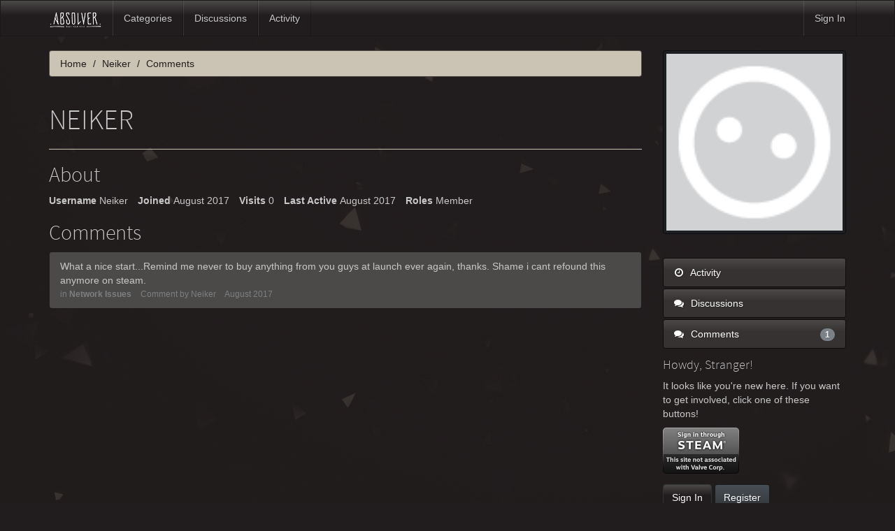

--- FILE ---
content_type: text/html; charset=utf-8
request_url: https://absolvergame.com/forums/profile/comments/395/Neiker
body_size: 4135
content:
<!DOCTYPE html>
<html lang="en" class="sticky-footer-html">
  <head>
    <meta charset="utf-8">
    <meta name="viewport" content="width=device-width, initial-scale=1">
    <title>Neiker - Absolver</title>
  <link rel="stylesheet" type="text/css" href="/forums/themes/bootstrap/design/style.css?v=2.5.1" media="all" />
  <link rel="stylesheet" type="text/css" href="/forums/plugins/ButtonBar/design/buttonbar.css?v=1.7.1" media="all" />
  <link rel="stylesheet" type="text/css" href="/forums/plugins/IndexPhotos/design/indexphotos.css?v=1.2.2" media="all" />
  <link rel="stylesheet" type="text/css" href="/forums/resources/design/vanillicon.css?v=2.3.1" media="all" />
  <link rel="stylesheet" type="text/css" href="/forums/plugins/editor/design/editor.css?v=1.7.7" media="all" />
  <link rel="stylesheet" type="text/css" href="/forums/themes/bootstrap/design/custom.css?v=2.5.1" media="all" />
  <link rel="stylesheet" type="text/css" href="/forums/themes/bootstrap/design/custom_slate.css?v=2.5.1" media="all" />
  <link rel="canonical" href="https://absolvergame.com/forums/profile/comments/395/Neiker" />
  <meta name="robots" content="noindex,noarchive" />
  <meta property="og:site_name" content="Absolver" />
  <meta property="og:title" itemprop="name" content="Neiker" />
  <meta property="og:url" content="https://absolvergame.com/forums/profile/comments/395/Neiker" />
  <meta property="og:image" itemprop="image" content="https://absolvergame.com/forums/uploads/7ESNTWN3A6FA.jpg" />
  <script type="text/javascript">gdn=window.gdn||{};gdn.meta={
    "DefaultAbout": "Write something about yourself...",
    "AnalyticsTask": "tick",
    "TagHint": "Start to type...",
    "ButtonBarLinkUrl": "Enter your URL:",
    "ButtonBarImageUrl": "Enter image URL:",
    "ButtonBarBBCodeHelpText": "You can use <b><a href=\"http:\/\/en.wikipedia.org\/wiki\/BBCode\" target=\"_new\">BBCode<\/a><\/b> in your post.",
    "ButtonBarHtmlHelpText": "You can use <b><a href=\"http:\/\/htmlguide.drgrog.com\/cheatsheet.php\" target=\"_new\">Simple HTML<\/a><\/b> in your post.",
    "ButtonBarMarkdownHelpText": "You can use <b><a href=\"http:\/\/en.wikipedia.org\/wiki\/Markdown\" target=\"_new\">Markdown<\/a><\/b> in your post.",
    "InputFormat": "Html",
    "editorVersion": "1.7.7",
    "editorPluginAssets": "\/forums\/plugins\/editor",
    "wysiwygHelpText": "You are using <a href=\"https:\/\/en.wikipedia.org\/wiki\/WYSIWYG\" target=\"_new\">WYSIWYG<\/a> in your post.",
    "bbcodeHelpText": "You can use <a href=\"http:\/\/en.wikipedia.org\/wiki\/BBCode\" target=\"_new\">BBCode<\/a> in your post.",
    "htmlHelpText": "You can use <a href=\"http:\/\/htmlguide.drgrog.com\/cheatsheet.php\" target=\"_new\">Simple HTML<\/a> in your post.",
    "markdownHelpText": "You can use <a href=\"http:\/\/en.wikipedia.org\/wiki\/Markdown\" target=\"_new\">Markdown<\/a> in your post.",
    "textHelpText": "You are using plain text in your post.",
    "editorWysiwygCSS": "\/forums\/plugins\/editor\/design\/wysiwyg.css",
    "canUpload": false,
    "maxUploadSize": 52428800,
    "editorFileInputName": "editorupload",
    "allowedFileExtensions": "[\"txt\",\"jpg\",\"jpeg\",\"gif\",\"png\",\"bmp\",\"tiff\",\"ico\",\"zip\",\"gz\",\"tar.gz\",\"tgz\",\"psd\",\"ai\",\"fla\",\"pdf\",\"doc\",\"xls\",\"ppt\",\"docx\",\"xlsx\",\"log\",\"rar\",\"7z\"]",
    "maxFileUploads": "1",
    "emoji": {
        "assetPath": "\/forums\/resources\/emoji",
        "format": "<img class=\"emoji\" src=\"%1$s\" title=\"%2$s\" alt=\"%2$s\" height=\"20\" \/>",
        "emoji": {
            "smile": "smile.png",
            "smiley": "smiley.png",
            "wink": "wink.png",
            "blush": "blush.png",
            "neutral": "neutral.png",
            "relaxed": "relaxed.png",
            "grin": "grin.png",
            "joy": "joy.png",
            "sweat_smile": "sweat_smile.png",
            "lol": "lol.png",
            "innocent": "innocent.png",
            "naughty": "naughty.png",
            "yum": "yum.png",
            "relieved": "relieved.png",
            "love": "love.png",
            "sunglasses": "sunglasses.png",
            "smirk": "smirk.png",
            "expressionless": "expressionless.png",
            "unamused": "unamused.png",
            "sweat": "sweat.png",
            "pensive": "pensive.png",
            "confused": "confused.png",
            "confounded": "confounded.png",
            "kissing": "kissing.png",
            "kissing_heart": "kissing_heart.png",
            "kissing_smiling_eyes": "kissing_smiling_eyes.png",
            "kissing_closed_eyes": "kissing_closed_eyes.png",
            "tongue": "tongue.png",
            "disappointed": "disappointed.png",
            "worried": "worried.png",
            "angry": "angry.png",
            "rage": "rage.png",
            "cry": "cry.png",
            "persevere": "persevere.png",
            "triumph": "triumph.png",
            "frowning": "frowning.png",
            "anguished": "anguished.png",
            "fearful": "fearful.png",
            "weary": "weary.png",
            "sleepy": "sleepy.png",
            "tired_face": "tired_face.png",
            "grimace": "grimace.png",
            "bawling": "bawling.png",
            "open_mouth": "open_mouth.png",
            "hushed": "hushed.png",
            "cold_sweat": "cold_sweat.png",
            "scream": "scream.png",
            "astonished": "astonished.png",
            "flushed": "flushed.png",
            "sleeping": "sleeping.png",
            "dizzy": "dizzy.png",
            "no_mouth": "no_mouth.png",
            "mask": "mask.png",
            "star": "star.png",
            "cookie": "cookie.png",
            "warning": "warning.png",
            "mrgreen": "mrgreen.png",
            "heart": "heart.png",
            "heartbreak": "heartbreak.png",
            "kiss": "kiss.png",
            "+1": "+1.png",
            "-1": "-1.png",
            "grey_question": "grey_question.png",
            "trollface": "trollface.png",
            "error": "grey_question.png"
        }
    },
    "TransportError": "A fatal error occurred while processing the request.<br \/>The server returned the following response: %s",
    "TransientKey": null,
    "WebRoot": "https:\/\/absolvergame.com\/forums",
    "UrlFormat": "\/forums\/{Path}",
    "Path": "profile\/comments\/395\/Neiker",
    "Args": "",
    "ResolvedPath": "dashboard\/profile\/comments",
    "ResolvedArgs": {
        "UserReference": "395",
        "Username": "Neiker",
        "Page": "",
        "UserID": ""
    },
    "SignedIn": 0,
    "ConfirmHeading": "Confirm",
    "ConfirmText": "Are you sure you want to do that?",
    "Okay": "Okay",
    "Cancel": "Cancel",
    "Search": "Search"
};</script>
  <script src="//ajax.googleapis.com/ajax/libs/jquery/1.10.2/jquery.min.js?v=2.3.1" type="text/javascript"></script>
  <script src="/forums/js/library/jquery.form.js?v=2.3.1" type="text/javascript"></script>
  <script src="/forums/js/library/jquery.popup.js?v=2.3.1" type="text/javascript"></script>
  <script src="/forums/js/library/jquery.gardenhandleajaxform.js?v=2.3.1" type="text/javascript"></script>
  <script src="/forums/js/library/jquery.autosize.min.js?v=2.3.1" type="text/javascript"></script>
  <script src="/forums/js/global.js?v=2.3.1" type="text/javascript"></script>
  <script src="/forums/js/library/jquery.jcrop.min.js?v=2.3.1" type="text/javascript"></script>
  <script src="/forums/applications/dashboard/js/profile.js?v=2.3.1" type="text/javascript"></script>
  <script src="/forums/js/library/jquery.gardenmorepager.js?v=2.3.1" type="text/javascript"></script>
  <script src="/forums/applications/dashboard/js/activity.js?v=2.3.1" type="text/javascript"></script>
  <script src="/forums/applications/vanilla/js/discussions.js?v=2.3.1" type="text/javascript"></script>
  <script src="/forums/plugins/ButtonBar/js/buttonbar.js?v=1.7.1" type="text/javascript"></script>
  <script src="/forums/plugins/ButtonBar/js/jquery.hotkeys.js?v=1.7.1" type="text/javascript"></script>
  <script src="/forums/plugins/editor/js/editor.js?v=1.7.7" type="text/javascript"></script>
  <script src="/forums/plugins/editor/js/jquery.ui.widget.js?v=1.7.7" type="text/javascript"></script>
  <script src="/forums/plugins/editor/js/jquery.iframe-transport.js?v=1.7.7" type="text/javascript"></script>
  <script src="/forums/plugins/editor/js/jquery.fileupload.js?v=1.7.7" type="text/javascript"></script>
  <script src="/forums/themes/bootstrap/js/custom.js?v=2.5.1" type="text/javascript"></script>
  </head>
  <body id="dashboard_profile_comments" class="Dashboard Profile comments  Profile Section-Profile sticky-footer-body">
    <nav class="navbar navbar-default navbar-static-top" role="navigation">
      <div class="container">
        <div class="navbar-header">
          <button type="button" class="navbar-toggle" data-toggle="collapse" data-target=".navbar-collapse">
            <span class="sr-only">Toggle navigation</span>
            <span class="icon-bar"></span>
            <span class="icon-bar"></span>
            <span class="icon-bar"></span>
          </button>
                    <a class="navbar-brand" href="/"><img src="https://absolvergame.com/forums/uploads/7ESNTWN3A6FA.jpg" alt="Absolver" /></a>
        </div>

        <div class="navbar-collapse collapse">
          <ul class="nav navbar-nav">
            <li><a href="/forums/categories" class="">Categories</a></li>
            <li><a href="/forums/discussions" class="">Discussions</a></li>
            <li><a href="/forums/activity" class="">Activity</a></li>
            
          </ul>
                      <ul class="nav navbar-nav navbar-right">
              <li><a href="/forums/entry/signin" rel="nofollow" class="SignInPopup">Sign In</a></li>
            </ul>
                  </div>
      </div>
    </nav>

    <section class="container">
      <div class="row">
        <main class="page-content" role="main">
          <span class="Breadcrumbs" itemscope itemtype="http://data-vocabulary.org/Breadcrumb"><span class="CrumbLabel CrumbLabel HomeCrumb"><a href="https://absolvergame.com/forums/" itemprop="url"><span itemprop="title">Home</span></a></span> <span itemprop="child" itemscope itemtype="http://data-vocabulary.org/Breadcrumb"><span class="Crumb">›</span> <span class="CrumbLabel "><a href="/forums/profile/Neiker" itemprop="url"><span itemprop="title">Neiker</span></a></span> <span itemprop="child" itemscope itemtype="http://data-vocabulary.org/Breadcrumb"><span class="Crumb">›</span> <span class="CrumbLabel  Last"><a href="/forums/profile/comments/Neiker" itemprop="url"><span itemprop="title">Comments</span></a></span> </span></span></span>
                    <div class="ProfileOptions">
     </div>
<div class="Profile">
    <div class="User" itemscope itemtype="http://schema.org/Person">
    <h1 class="H">Neiker<span class="Gloss"></span></h1>
        <div class="About P">
        <h2 class="H">About</h2>
        <dl class="About">
                        <dt class="Name">Username</dt>
            <dd class="Name" itemprop="name">Neiker</dd>

            
                        <dt class="Joined">Joined</dt>
            <dd class="Joined"><time title="August 31, 2017  7:06AM" datetime="2017-08-31T07:06:37+00:00">August 2017</time></dd>
            <dt class="Visits">Visits</dt>
            <dd class="Visits">0</dd>
            <dt class="LastActive">Last Active</dt>
            <dd class="LastActive"><time title="August 31, 2017  7:06AM" datetime="2017-08-31T07:06:37+00:00">August 2017</time></dd>
            <dt class="Roles">Roles</dt>
            <dd class="Roles">Member</dd>
                    </dl>
    </div>
</div>
<div class="BoxFilter BoxProfileFilter">
    <ul class="FilterMenu">
        <li class="Activity"><a href="/forums/profile/activity/Neiker"><span class="Sprite SpActivity"></span> Activity</a></li>
<li class="Discussions"><a href="/forums/profile/discussions/395/Neiker"><span class="Sprite SpDiscussions"></span> Discussions<span class="Aside"></span></a></li>
<li class="Active Comments"><a href="/forums/profile/comments/395/Neiker"><span class="Sprite SpComments"></span> Comments<span class="Aside"><span class="Count">1</span></span></a></li>
    </ul>
</div>
<div class="DataListWrap"><h2 class="H">Comments</h2><ul class="DataList SearchResults">    <li id="Comment_325" class="Item">
                <div class="ItemContent">
            <div class="Message">What a nice start...Remind me never to buy anything from you guys at launch ever again, thanks. Shame i cant refound this anymore on steam.</div>
            <div class="Meta">
                <span class="MItem">in                     <b><a href="/forums/discussion/comment/325/#Comment_325">Network Issues</a></b></span>
                <span class="MItem">Comment by <a href="/forums/profile/Neiker">Neiker</a></span>
                <span class="MItem"><a href="/forums/discussion/comment/325/#Comment_325">August 2017</a></span>
            </div>
        </div>
    </li>
</ul></div></div>

        </main>

        <aside class="page-sidebar" role="complementary">
              <div class="Photo PhotoWrap PhotoWrapLarge ">
        <img src="https://absolvergame.com/forums/applications/dashboard/design/images/defaulticon.png" class="ProfilePhotoLarge" />    </div>
<div class="BoxFilter BoxProfileFilter">
    <ul class="FilterMenu">
        <li class="Activity"><a href="/forums/profile/activity/Neiker"><span class="Sprite SpActivity"></span> Activity</a></li>
<li class="Discussions"><a href="/forums/profile/discussions/395/Neiker"><span class="Sprite SpDiscussions"></span> Discussions<span class="Aside"></span></a></li>
<li class="Active Comments"><a href="/forums/profile/comments/395/Neiker"><span class="Sprite SpComments"></span> Comments<span class="Aside"><span class="Count">1</span></span></a></li>
    </ul>
</div>
<div class="Box GuestBox">
    <h4>Howdy, Stranger!</h4>

    <p>It looks like you're new here. If you want to get involved, click one of these buttons!</p>

    <p><a href="https://absolvergame.com/forums/entry/openid?url=https%3A%2F%2Fsteamcommunity.com%2Fopenid&amp;Target=%2Fprofile%2Fcomments%2F395%2FNeiker" class="PopupWindow" popupHref="https://absolvergame.com/forums/entry/openid?url=https%3A%2F%2Fsteamcommunity.com%2Fopenid&amp;Target=%2Fprofile%2Fcomments%2F395%2FNeiker&amp;display=popup" popupWidth="800" popupHeight="550" id="SteamSignIn" title="Sign In with Steam"><img src="/forums/plugins/galexsteamsignin/design/images/steam-icon.png" alt="Sign In with Steam" /></a></p>

    <div class="P"><a href="/forums/entry/signin?Target=profile%2Fcomments%2F395%2FNeiker" class="Button Primary SignInPopup" rel="nofollow">Sign In</a> <a href="/forums/entry/register?Target=profile%2Fcomments%2F395%2FNeiker" class="Button ApplyButton" rel="nofollow">Register</a></div>    </div>

        </aside>
      </div>
    </section>

    <footer class="page-footer sticky-footer">
      <div class="container">
        <div class="clearfix">
          <p class="pull-left">Copyright &copy; 2026 <a href="/forums/"><img src="https://absolvergame.com/forums/uploads/7ESNTWN3A6FA.jpg" alt="Absolver" /></a></p>
          <p class="pull-right hidden-xs">Built with <i class="InformSprite Heart"></i> and <a href="http://getbootstrap.com">Bootstrap</a>. Powered by <a href="https://open.vanillaforums.com">Vanilla Forums</a>
            <!-- A lot of time was put into this project - a "Follow" and a "Star" would be most appreciated! -->
            <iframe src="https://ghbtns.com/github-btn.html?user=kasperisager&type=follow" allowtransparency="true" frameborder="0" scrolling="0" width="145" height="20" style="vertical-align:top;margin-left:20px;"></iframe>
            <iframe src="https://ghbtns.com/github-btn.html?user=kasperisager&repo=vanilla-bootstrap&type=star&count=true" allowtransparency="true" frameborder="0" scrolling="0" width="85" height="20" style="vertical-align:top;"></iframe>
          </p>
        </div>
        
      </div>
    </footer>

    
  </body>
</html>